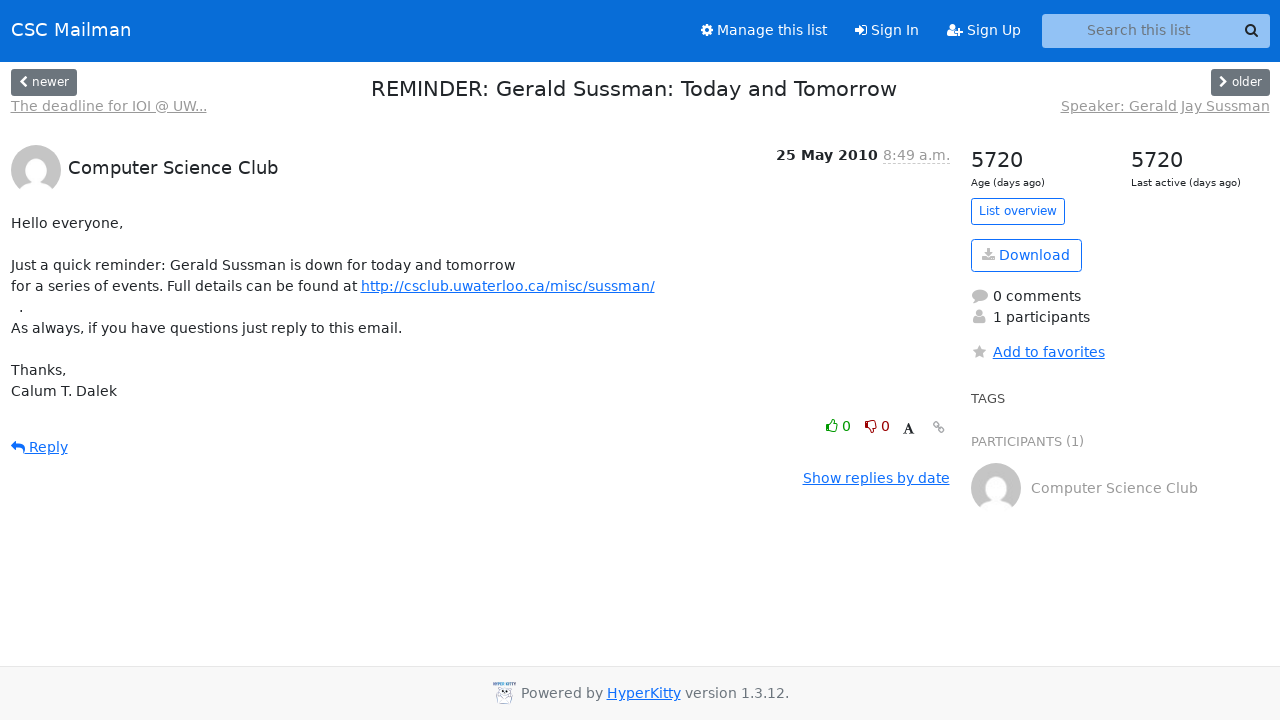

--- FILE ---
content_type: text/html; charset=utf-8
request_url: https://mailman.csclub.uwaterloo.ca/hyperkitty/list/csc-general@csclub.uwaterloo.ca/thread/O4IWOMB4OVRQEZZ4VQV7YN6FTG3DUHFI/
body_size: 4398
content:





<!DOCTYPE HTML>
<html>
    <head>
        <meta http-equiv="Content-Type" content="text/html; charset=UTF-8" />
        <meta name="viewport" content="width=device-width, initial-scale=1.0" />
        <meta name="ROBOTS" content="INDEX, FOLLOW" />
        <title>
REMINDER: Gerald Sussman: Today and Tomorrow - csc-general - CSC Mailman
</title>
        <meta name="author" content="" />
        <meta name="dc.language" content="en" />
        <link rel="shortcut icon" href="/static/hyperkitty/img/favicon.ico" />
        <link rel="stylesheet" href="/static/hyperkitty/libs/jquery/smoothness/jquery-ui-1.13.1.min.css" type="text/css" media="all" />
        <link rel="stylesheet" href="/static/hyperkitty/libs/fonts/font-awesome/css/font-awesome.min.css" type="text/css" media="all" />
        <link rel="stylesheet" href="/static/CACHE/css/output.4930d979880d.css" type="text/css" media="all"><link rel="stylesheet" href="/static/CACHE/css/output.e68c4908b3de.css" type="text/css"><link rel="stylesheet" href="/static/CACHE/css/output.b2e221aeb62a.css" type="text/css" media="all">
         
        
        

    </head>

    <body>

    


    <nav class="navbar sticky-top navbar-expand-md mb-2" id="navbar-main">
        <div class="container-xxl">
            <div class="navbar-header"> <!--part of navbar that's always present-->
                <button type="button" class="navbar-toggler collapsed" data-bs-toggle="collapse" data-bs-target=".navbar-collapse">
                    <span class="fa fa-bars"></span>
                </button>
                <a class="navbar-brand" href="/hyperkitty/">CSC Mailman</a>

            </div> <!-- /navbar-header -->
            <div class="d-flex">
                <div class="auth dropdown d-md-none">
                        
                </div>
                
                <a  href="/accounts/login/?next=/hyperkitty/list/csc-general%40csclub.uwaterloo.ca/thread/O4IWOMB4OVRQEZZ4VQV7YN6FTG3DUHFI/" class="nav-link d-md-none">
                    <span class="fa fa-sign-in"></span>
                    Sign In
                </a>
                <a  href="/accounts/signup/?next=/hyperkitty/list/csc-general%40csclub.uwaterloo.ca/thread/O4IWOMB4OVRQEZZ4VQV7YN6FTG3DUHFI/" class="nav-link d-md-none">
                    <span class="fa fa-user-plus"></span>
                    Sign Up
                </a>
                
            </div>
            <div class="navbar-collapse collapse justify-content-end"> <!--part of navbar that's collapsed on small screens-->
                <!-- show dropdown for smaller viewports b/c login name/email may be too long -->
                <!-- only show this extra button/dropdown if we're in small screen sizes -->
            
                
                <a href="/postorius/lists/csc-general.csclub.uwaterloo.ca/" class="nav-link">
                    <span class="fa fa-cog"></span>
                    Manage this list
                </a>
                
            
            
            <a  href="/accounts/login/?next=/hyperkitty/list/csc-general%40csclub.uwaterloo.ca/thread/O4IWOMB4OVRQEZZ4VQV7YN6FTG3DUHFI/" class="nav-link d-none d-md-block">
                <span class="fa fa-sign-in"></span>
                Sign In
            </a>
            <a  href="/accounts/signup/?next=/hyperkitty/list/csc-general%40csclub.uwaterloo.ca/thread/O4IWOMB4OVRQEZZ4VQV7YN6FTG3DUHFI/" class="nav-link d-none d-md-block">
                <span class="fa fa-user-plus"></span>
                Sign Up
            </a>
            
                <form name="search" method="get" action="/hyperkitty/search" class="navbar-form navbar-right my-2 my-lg-2 ms-2" role="search">
                    <input type="hidden" name="mlist" value="csc-general@csclub.uwaterloo.ca" />
                    <div class="input-group">
                    <input name="q" type="text" class="form-control rounded-4 search"
                            
                                placeholder="Search this list"
                                aria-label="Search this list"
                            
                            
                            />
                    <button class="btn search-button" aria-label="Search"><span class="fa fa-search"></span></button>
                    </div>
                </form>
                <!-- larger viewports -->
                <ul class="nav navbar-nav auth d-none d-md-flex">
                    
                </ul>
            </div> <!--/navbar-collapse -->
        </div><!-- /container for navbar -->
    </nav>

    

     <div class="modal fade" tabindex="-1" role="dialog" id="keyboard-shortcuts">
       <div class="modal-dialog" role="document">
         <div class="modal-content">
           <div class="modal-header">
             <button type="button" class="close" data-dismiss="modal" aria-label="Close"><span aria-hidden="true">&times;</span></button>
             <h4 class="modal-title">Keyboard Shortcuts</h4>
           </div>
           <div class="modal-body">
             <h3>Thread View</h3>
             <ul>
               <li><code>j</code>: Next unread message </li>
               <li><code>k</code>: Previous unread message </li>
               <li><code>j a</code>: Jump to all threads
               <li><code>j l</code>: Jump to MailingList overview
             </ul>
           </div>
         </div><!-- /.modal-content -->
       </div><!-- /.modal-dialog -->
     </div><!-- /.modal -->

     <div class="container-xxl" role="main">
        

<div class="row view-thread d-flex">

        <!-- thread header: navigation (older/newer), thread title -->
        <div class="thread-header">
          <div class="d-flex">
            
            <div>
                
                <a id="next-thread" class="btn btn-secondary btn-sm "
                        title="The deadline for IOI @ UW volunteering is soon"
                        href="/hyperkitty/list/csc-general@csclub.uwaterloo.ca/thread/4OPIZOX3ONAIZBE6HUPHXYCS2VKZSLIC/">
                    <span class="fa fa-chevron-left"></span>
                    <span class="d-none d-md-inline">newer</span>
                </a>
                <br />
                <a href="/hyperkitty/list/csc-general@csclub.uwaterloo.ca/thread/4OPIZOX3ONAIZBE6HUPHXYCS2VKZSLIC/"
                title="The deadline for IOI @ UW volunteering is soon" class="thread-titles d-none d-md-block">
                    The deadline for IOI @ UW...
                </a>
               
            </div>
            <div class="flex-grow-1">
                <h3>REMINDER: Gerald Sussman: Today and Tomorrow</h3>
            </div>
            <div class="right">
                <a id="prev-thread" class="btn btn-secondary btn-sm "
                    
                    title="Speaker: Gerald Jay Sussman"
                    href="/hyperkitty/list/csc-general@csclub.uwaterloo.ca/thread/JDAJF2UNUQPPH7US5ZGC24XP6GYABMSG/"
                    >
                    <span class="fa fa-chevron-right"></span>
                    <span class="d-none d-md-inline">older</span>
                </a><br />
                
                <a href="/hyperkitty/list/csc-general@csclub.uwaterloo.ca/thread/JDAJF2UNUQPPH7US5ZGC24XP6GYABMSG/"
                    title="Speaker: Gerald Jay Sussman" class="thread-titles d-none d-md-block">
                    Speaker: Gerald Jay Sussman
                </a>
                
            </div>
          </div>
         
         </div>
        </div> <!-- /thread-header -->

        <div class="row">
            <div class="col-sm-12 col-md-9">
                <!-- main section, the email thread -->
                <div id="thread-content">

                    <!-- Start first email -->
                    





<div class="email email-first">

    <div id="O4IWOMB4OVRQEZZ4VQV7YN6FTG3DUHFI" class="email-header">
        <div class="gravatar-wrapper d-flex">
            <div class="gravatar circle">
                <img class="gravatar" src="https://secure.gravatar.com/avatar/5c13ded88c8b5ef79387e664059c04ab.jpg?s=120&amp;d=mm&amp;r=g" width="120" height="120" alt="" />
            </div>
            <div class="email-author d-flex">
                <h2 class="name">
                    
                       Computer Science Club
                    
                </h2>
            </div>
        </div>
        <div class="email-date right">
            
            
            <span class="date d-none d-sm-inline">
                25 May
                
                    2010
                
            </span>
            <span class="date d-sm-none">
                25 May
                
                '10
                
            </span>
            
            <div class="time">
                <span title="Sender's time: May 25, 2010, 8:49 a.m.">8:49 a.m.</span>
            </div>

        </div>
        
    </div> <!-- /email-header: gravatar, author-info, date, peramlink, changed_subject -->
    <div class="email-body ">
      <p>Hello everyone,

Just a quick reminder: Gerald Sussman is down for today and tomorrow  
for a series of events. Full details can be found at <a target="_blank" href="http://csclub.uwaterloo.ca/misc/sussman/">http://csclub.uwaterloo.ca/misc/sussman/</a> 
  .
As always, if you have questions just reply to this email.

Thanks,
Calum T. Dalek</p>

    </div>

    

    <div class="email-info">
      <div class="likeform-wrapper right">
        <div class="messagelink pull-right">
          <button class="toggle-font btn btn-sm"
                title="Display in fixed font"
                data-bs-toggle="tooltip" data-placement="bottom">
                <i class="fa fa-font"></i>
          </button>
          <a href="/hyperkitty/list/csc-general@csclub.uwaterloo.ca/message/O4IWOMB4OVRQEZZ4VQV7YN6FTG3DUHFI/"
             title="Permalink for this message"
             data-bs-toggle="tooltip" data-placement="bottom"><i class="fa fa-link"></i></a>
        </div>
        

    <form method="post" class="likeform"
          action="/hyperkitty/list/csc-general@csclub.uwaterloo.ca/message/O4IWOMB4OVRQEZZ4VQV7YN6FTG3DUHFI/vote">
    <input type="hidden" name="csrfmiddlewaretoken" value="k1X2LoKBuA8JFKKjJ18Ls7zmPEAGZ0t0MdDV7bYKsavpDpn0CS0McuFyHzq9N8re">
    
		
			<a class="youlike vote  disabled" title="You must be logged-in to vote."
			href="#like" data-vote="1" aria-label="Like thread">
					<i class="fa fa-thumbs-o-up"></i> 0
			</a>
			<a class="youdislike vote disabled" title="You must be logged-in to vote."
			href="#dislike" data-vote="-1" aria-label="Dislike thread">
				<i class="fa fa-thumbs-o-down"></i> 0
			</a>
		
    

    </form>

        </div>

        <!-- Reply link -->
        
        
        <a class="reply reply-mailto" title="Reply" href="#">
            <i class="fa fa-reply"></i>
            Reply
        </a>
        
        

        <!-- Attachments -->
        
        <!-- Reply form -->
        
        <div class="reply-form-unauthenticated">
            <a class="btn btn-sm btn-primary" href="/accounts/login/?next=/hyperkitty/list/csc-general%40csclub.uwaterloo.ca/thread/O4IWOMB4OVRQEZZ4VQV7YN6FTG3DUHFI/#">
                Sign in to reply online
            </a>
            <a class="btn btn-sm btn-secondary reply-mailto"
                       href="mailto:csc-general@csclub.uwaterloo.ca?Subject=Re%3A%20%5BCSC%5D%20REMINDER%3A%20Gerald%20Sussman%3A%20Today%20and%20Tomorrow&amp;In-Reply-To=&lt;C098251E-9DB7-4064-92A8-BB5EFBBC377A%40uwaterloo.ca&gt;"
                       >Use email software</a></li>
        </div>
        

        

    </div>

</div>

                    <!-- End first email -->

                    <p class="sort-mode">
                        
                        <a href="/hyperkitty/list/csc-general@csclub.uwaterloo.ca/thread/O4IWOMB4OVRQEZZ4VQV7YN6FTG3DUHFI/?sort=date"
                            >Show replies by date</a>
                        
                    </p>

                    <div class="anchor-link">
                        <a id="replies"></a>
                    </div>
                    <div class="replies">
                        
                            

    

                        
                    </div>

                </div>
            </div>

            <div class="col-12 col-md-3">
                <div class="anchor-link">
                    <a id="stats"></a>
                </div>
                




<!-- right column -->
<section id="thread-overview-info">
    <!-- Start stats re: dates -->
    <div id="thread-date-info" class="row">
      <div class="col">
        <span class="days-num">5720</span>
        <div class="days-text">
          Age (days ago)
        </div>
      </div>
      <div class="col">
        <span class="days-num">5720</span>
        <div class="days-text">
          Last active (days ago)
        </div>
        </div>
    </div> <!-- /Stats re: dates -->

    <p>
        <a href="/hyperkitty/list/csc-general@csclub.uwaterloo.ca/" class="btn btn-outline-primary btn-sm">
            List overview
        </a>
    </p>

    

    
    <a href="/hyperkitty/list/csc-general@csclub.uwaterloo.ca/export/csc-general@csclub.uwaterloo.ca-O4IWOMB4OVRQEZZ4VQV7YN6FTG3DUHFI.mbox.gz?thread=O4IWOMB4OVRQEZZ4VQV7YN6FTG3DUHFI" title="This thread in gzipped mbox format"
          class="btn btn-outline-primary">
        <i class="fa fa-download"></i> Download</a>
    

    <p class="thread-overview-details">
    <div>
        <i class="fa fa-fw fa-comment"></i>
        0 comments
    </div>
    <div>
        <i class="fa fa-fw fa-user"></i>
        1 participants
    </div>
    
    </p>

    <form id="fav_form" name="favorite" method="post" class="favorite"
          action="/hyperkitty/list/csc-general@csclub.uwaterloo.ca/thread/O4IWOMB4OVRQEZZ4VQV7YN6FTG3DUHFI/favorite">
        <input type="hidden" name="csrfmiddlewaretoken" value="k1X2LoKBuA8JFKKjJ18Ls7zmPEAGZ0t0MdDV7bYKsavpDpn0CS0McuFyHzq9N8re">
        <input type="hidden" name="action" value="add" />
        <p>
            <a href="#AddFav" class="notsaved disabled" title="You must be logged-in to have favorites.">
                <i class="fa fa-fw fa-star"></i>Add to favorites</a>
            <a href="#RmFav" class="saved">
                <i class="fa fa-fw fa-star"></i>Remove from favorites</a>
        </p>
    </form>

    

    <div id="tags">
        

        <h3 id="tag-title">tags </h3>
        

    </div>
    
    
    <div id="participants">
        <h3 id="participants_title">participants (1)</h3>
        <ul class="list-unstyled">
            
            <li class="d-flex">
                <div class="participant-gravatar circle"><img class="gravatar" src="https://secure.gravatar.com/avatar/5c13ded88c8b5ef79387e664059c04ab.jpg?s=48&amp;d=mm&amp;r=g" width="48" height="48" alt="" /></div>
                <div class="participant-name d-flex align-items-center">
                    <span>Computer Science Club</span>
                </div>
            </li>
            
        </ul>
    </div>
    
</section>



            </div>

        </div>

</div>

<!-- end of content -->

    </div> <!-- /container for content -->

    <footer class="footer">
      <div class="container">
        <p class="text-muted">
            <img class="logo" alt="HyperKitty" src="/static/hyperkitty/img/logo.png" />
            Powered by <a href="http://hyperkitty.readthedocs.org">HyperKitty</a> version 1.3.12.
        </p>
      </div>
    </footer>

    <script src="/static/hyperkitty/libs/jquery/jquery-3.6.0.min.js"></script>
    <script src="/static/hyperkitty/libs/jquery/jquery-ui-1.13.1.min.js"></script>
    <script src="/static/CACHE/js/output.3aaa7705d68a.js"></script>
    <script>
      // Add the .js-enabled class to the body so we can style the elements
      // depending on whether Javascript is enabled.
      $(document).ready(function(){
          $("body").addClass("js-enabled");
          $(".gravatar").addClass("rounded-circle");
      });
    </script>
    

<script type="text/javascript">
    $(document).ready(function() {
        //enable tooltips for thread buttons
        $("btn#next-thread").tooltip();
        $("btn#prev-thread").tooltip();

        setup_category();
        setup_tags();
        setup_favorites();
        // Hide quotes by default in the thread view
        fold_quotes("div.container-xxl");
        // Load the replies
        update_thread_replies("/hyperkitty/list/csc-general@csclub.uwaterloo.ca/thread/O4IWOMB4OVRQEZZ4VQV7YN6FTG3DUHFI/replies?sort=thread&last_view=");
        setup_unreadnavbar("#unreadnavbar");
        setup_thread_keyboard_shortcuts();
    });
</script>



    


    </body>
</html>


--- FILE ---
content_type: text/css
request_url: https://mailman.csclub.uwaterloo.ca/static/CACHE/css/output.4930d979880d.css
body_size: 357
content:
@font-face{font-family:'icomoon';src:url('/static/hyperkitty/libs/fonts/icomoon/fonts/icomoon.eot?-reqkd2&169e7c3d6885');src:url('/static/hyperkitty/libs/fonts/icomoon/fonts/icomoon.eot?&169e7c3d6885#iefix-reqkd2') format('embedded-opentype'),url('/static/hyperkitty/libs/fonts/icomoon/fonts/icomoon.woff?-reqkd2&169e7c3d6885') format('woff'),url('/static/hyperkitty/libs/fonts/icomoon/fonts/icomoon.ttf?-reqkd2&169e7c3d6885') format('truetype'),url('/static/hyperkitty/libs/fonts/icomoon/fonts/icomoon.svg?-reqkd2&169e7c3d6885#icomoon') format('svg');font-weight:normal;font-style:normal}.icomoon{font-family:'icomoon';speak:none;font-style:normal;font-weight:normal;font-variant:normal;text-transform:none;line-height:1;-webkit-font-smoothing:antialiased;-moz-osx-font-smoothing:grayscale}@font-face{font-family:'Droid Sans';font-style:normal;font-weight:400;src:local('Droid Sans'),local('DroidSans'),url(/static/hyperkitty/libs/fonts/droid/DroidSans.ttf?169e7c3d6885) format('truetype')}@font-face{font-family:'Droid Sans Mono';font-style:normal;font-weight:400;src:local('Droid Sans Mono'),local('DroidSansMono'),url(/static/hyperkitty/libs/fonts/droid/DroidSansMono.ttf?169e7c3d6885) format('truetype')}